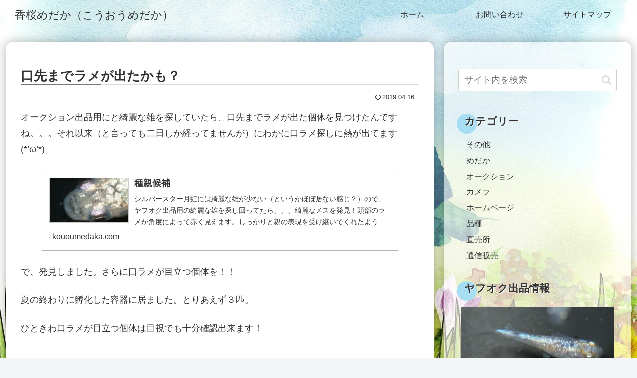

--- FILE ---
content_type: text/html; charset=utf-8
request_url: https://www.google.com/recaptcha/api2/aframe
body_size: 267
content:
<!DOCTYPE HTML><html><head><meta http-equiv="content-type" content="text/html; charset=UTF-8"></head><body><script nonce="PiVTiVJu1LEz35KJFYpVGg">/** Anti-fraud and anti-abuse applications only. See google.com/recaptcha */ try{var clients={'sodar':'https://pagead2.googlesyndication.com/pagead/sodar?'};window.addEventListener("message",function(a){try{if(a.source===window.parent){var b=JSON.parse(a.data);var c=clients[b['id']];if(c){var d=document.createElement('img');d.src=c+b['params']+'&rc='+(localStorage.getItem("rc::a")?sessionStorage.getItem("rc::b"):"");window.document.body.appendChild(d);sessionStorage.setItem("rc::e",parseInt(sessionStorage.getItem("rc::e")||0)+1);localStorage.setItem("rc::h",'1766247281765');}}}catch(b){}});window.parent.postMessage("_grecaptcha_ready", "*");}catch(b){}</script></body></html>

--- FILE ---
content_type: text/css
request_url: https://kououmedaka.com/wp-content/themes/cocoon-master/skins/m-sora/style.css?ver=6.9&fver=20251219120649
body_size: 2112
content:
/*
  Skin Name: m-sora
  Description: marineがお届けするテーマ「sora」
  Skin URI: https://web.no-koto.net
  Author: marine
  Author URI: https://web.no-koto.net
  Screenshot URI: https://im-cocoon.net/wp-content/uploads/m-sora.png
  Version: 0.0.1
  Priority: 9930000000
*/
/*以下にスタイルシートを記入してください*/

.body:not(.editor-styles-wrapper)::before{
	content: "";
	display: block;
	position: fixed;
	top: 0;
	left: 0;
	z-index: -1;
	width: 100%;
	height: 100vh;
	background: url("https://im-cocoon.net/wp-content/uploads/bg.jpg") center no-repeat;
	background-size: auto;
	background-size: cover;
}
#header,#header-container , #header-in,.hlt-center-logo, .header-container-in,
.container, .cf ,.header-container {
    background:transparent;
}
#main {
  border-radius: 15px;
  box-shadow: 0 0 20px rgba(0,0,0,0.3);
}
#sidebar {
  border:10px solid rgba(255,255,255,0);
  border-radius: 15px;
  background: rgba(255,255,255,0.6);
  box-shadow: 0 0 20px rgba(0,0,0,0.3);
  line-height: 1.2;
}

#sidebar ul {
  font-size:0.9em;
  margin:0;
}
#sidebar ul li {
  margin:0 0 0 0.6em;
  padding:0;
}
#sidebar ul#recentcomments li {
  margin:0 0 0.6em 0.6em;
  padding:0;
}
#sidebar ul li a {
  text-decoration: underline;
  padding:0.4em;
}
#footer {
  clear: both;
  background-color: rgba(0, 0, 0, 0.5);
  color: #fff;
  padding: 5px;
}

.article h1 {
	position: relative;
	border-bottom: 3px solid #dcdcdc;
	line-height:1.2;
}
.article:not(.admin-page) h1::after {
	position: absolute;
	content:"";
	display: block;
	border-bottom: 3px solid #777;
	bottom:-3px;
	width:20%;
}
.article h2 {
	position: relative;
	padding: .5em .75em;
	/*margin:0 -15px 35px -17px;*/
	background-color:#24ade2;
	border:1px solid #24ade2;
  margin-bottom: 35px;
	color:#fafafa;
	font-weight: 700;
	border-radius: 8px;
	box-shadow: 2px 2px 2px rgba(0,0,0,0.15);
	text-shadow: -1px -1px 1px rgba(0,0,0,0.15);
}
.article h2::after {
	position: absolute;
	top: 100%;
	left: 30px;
	content: '';
	width: 0;
	height: 0;
	border: 10px solid transparent;
	border-top: 15px solid #24ade2;
}

.article h2.matome {
}
.article h2.matome::after {
}

.article h4 {
	position:relative;
	padding:0.25em 1.5em;
	color:#474747;
	font-weight:lighter;
border:dashed 2px #fff;
box-shadow:0 0 0 4px #dfefff;
background:-moz-linear-gradient(to right,rgb(194,234,240),#dfefff);
background:-webkit-linear-gradient(to right,rgb(194,234,240),#dfefff); background:linear-gradient(to right,rgb(194,234,240),#dfefff);
text-shadow:1px 1px 1px #fff;
}
#under-entry-body h2 ,
.article h3 {
	position:relative;
	padding:0.25em 0.25em 0.25em 1em;
	line-height: 1.4;
	border: 1px solid #ffd98a;
	color:#6cb4e4;
border:none;
border-top:solid 2px #6cb4e4;
border-bottom:solid 2px #6cb4e4;
background:-webkit-repeating-linear-gradient(-45deg,#f0f8ff,#f0f8ff 3px,#e9f4ff 3px,#e9f4ff 7px);
background:repeating-linear-gradient(-45deg,#f0f8ff,#f0f8ff 3px,#e9f4ff 3px,#e9f4ff 7px);
text-shadow:1px 1px 1px rgba(0,0,0,0.15);
}
#under-entry-body h2#reply-title:before {
	content:"\f004";  /* ハート */
	line-height: 42px;
}
.article h5 {
	position:relative;
	padding:0.25em 0 0.25em 2.5em;
  border: none;
}
.article h5::after {
	content:"";
	display: block;
	height:4px;
	margin-left:-2.5em;
background:-moz-linear-gradient(to right,rgb(160,224,240),#dfefff); background:-webkit-linear-gradient(to right,rgb(160,224,240),#dfefff); background:linear-gradient(to right,rgb(160,224,240),#dfefff);
}
h5:before,
.article h5::before {
	position: absolute;
	font-family: FontAwesome;
content:"\f00c";
color:#24ade2;
font-size:1.4em;
width:35px;
height:35px;
top:0;
left:17px;
}

.sidebar h2 ,
h3.widget-title ,
.article h6 {
  position: relative;
  /*margin-left: 3em;*/
  color:#333333;
  text-shadow:1px 1px 1px #fff;
}
.sidebar h2:before ,
h3.widget-title:before ,
.article h6:before {
position:absolute;
content:"";
border-radius:50%;
  top:10px;
  left:-8px;
  width:35px;
  height:35px;
  background: #24ade2;
  transform:translateY(-50%);
  z-index:-1;
}
.sidebar h2,
h3.widget-title {
  margin: 0 0 6px 0;
    background:transparent;
}
.sidebar h2:before,
h3.widget-title:before {
  top:30px;
  left:-3px;
  width:40px;
  height:40px;
}

#site-description{	/*** marine add ***/
	display: none;
  margin:0;
	padding:0;
	margin-left:-9999px;
}
.top-title-catchphrase {
	display: none;
}

.entry-large-thumb img {
  -webkit-filter: blur(2px);
  filter: blur(2px);
}
.entry-card-large-content {
  margin-top:10px;
}
.entry-snippet {
  margin-top:15px;
}
.size-full ,
.size-large {
	width:100%;
}

/* Table of Contents Plus による目次の設定 */
#toc_container {
	margin:40px auto 40px auto;
  border-radius: 6px;
}
.article ul.toc_list ,
.article ul.toc_list ul {
	position: relative;
	padding: 0.5em 1em 0.5em 2.3em;
	margin:2em 0;
	background:none;
	box-shadow: none;
	border: none;
	border-radius: 0;
}
.article ul.toc_list li {
	line-height: 1.5;
	padding:0.6em 0.6em 0.6em 15px;
	color:#454545;
	list-style-type: none!important;
	text-shadow: 1px 1px 1px #fff;
}
.article ul.toc_list li:before {
	content:"";
}

/* 文頭の説明文の表示設定 */
.ex-about {
	position: relative;
  width:80%;
  min-height:100px;
  padding:2px 10px;
  margin:30px auto 30px;
  padding: 5px 1em;
  border: 5px solid #ccc;
  border-radius: 3em .7em 2em .7em/.7em 2em .7em 3em;
}
.ex-about::after {
	position: absolute;
	top:5px;
	left:-47px;
    content: "";
    width: 150px;
    height: 126px;
    margin: 0;
    background: url("https://im-cocoon.net/wp-content/uploads/about-mini3.png") no-repeat;
    background-size: 150px;
}
.ex-about p {
  margin-left:10px;
  text-indent:90px;
}

#site-description{	/*** marine add ***/
	display: none;
  margin:0;
	padding:0;
	margin-left:-9999px;
}

#footer a{
  color: #fff;
}
#footer a:hover{
  color: #333;
}

.font-awesome-5 h5:before,
.font-awesome-5 .article h5::before{
	font-family: "Font Awesome 5 Free";
	font-weight: 900;
}

.article .timeline .timeline-item::before{
	content: "";
}


--- FILE ---
content_type: text/css
request_url: https://kououmedaka.com/wp-content/themes/cocoon-child-master/style.css?ver=6.9&fver=20190528015432
body_size: 597
content:
@charset "UTF-8";

/*!
Theme Name: Cocoon Child
Template:   cocoon-master
Version:    1.0.6
*/

/************************************
** 子テーマ用のスタイルを書く
************************************/
/*必要ならばここにコードを書く*/
body {
  /*  background: #fff url(https://kououmedaka.com/wp-content/uploads/2019/03/0DSC01139.jpg) no-repeat; */
    background-size: cover;
    background-attachment: fixed;
}

body::before {
    content: "";
    display: block;
    position: fixed;
    top: 0;
    left: 0;
    z-index: -1;
    width: 100%;
    height: 100vh;
    /* background: url(https://kououmedaka.com/wp-content/uploads/2019/03/0DSC01139.jpg) center no-repeat; */
    background-size: auto;
    background-size: cover;
}

/*特定ページの投稿日・更新日と著者情報をまとめて消す場合*/
.page-id-262 .date-tags,
.page-id-262 .author-info {
    display: none;
} 


/************************************
** レスポンシブデザイン用のメディアクエリ
************************************/
/*1240px以下*/
@media screen and (max-width: 1240px){
  /*必要ならばここにコードを書く*/

}

/*1030px以下*/
@media screen and (max-width: 1030px){
  /*必要ならばここにコードを書く*/
}

/*768px以下*/
@media screen and (max-width: 768px){
  /*必要ならばここにコードを書く*/
}

/*480px以下*/
@media screen and (max-width: 480px){
  /*必要ならばここにコードを書く*/
}
